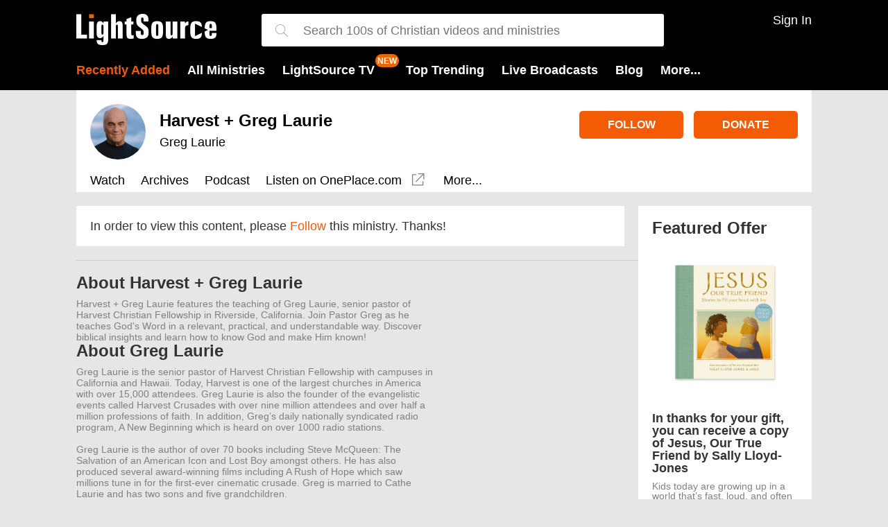

--- FILE ---
content_type: text/html; charset=utf-8
request_url: https://t.journity.com/?d=ede9e26a-db39-43d5-85df-ed02515d24d6&f=3967018572
body_size: 430
content:

<html>
  <body>
    <script>
     if (window.document.readyState !== "loading") {
        window.parent.postMessage({
          localId: "ede9e26a-db39-43d5-85df-ed02515d24d6",
          globalId: "5ff34130-0ac7-4764-9ed9-958734249501"
        }, "*")
     } else {
      window.addEventListener("DOMContentLoaded", function() {
        window.parent.postMessage({
          localId: "ede9e26a-db39-43d5-85df-ed02515d24d6",
          globalId: "5ff34130-0ac7-4764-9ed9-958734249501"
        }, "*")
      }, false)
     }
    </script>
  </body>
</html>




--- FILE ---
content_type: text/javascript
request_url: https://s1.journity.com/p?q=ede9e26a-db39-43d5-85df-ed02515d24d6&a=lightsource.com&c=ms4hgk404zdo
body_size: 202
content:
ms4hgk404zdo({"aid":"lightsource.com","did":"ede9e26a-db39-43d5-85df-ed02515d24d6","lifetime":{"first_seen":"2026-01-29T09:00:12+0000","last_seen":"2026-01-29T09:00:12+0000"},"identity":{"birthday":null},"session":{"city":"Fairfield","continent":"North America","country":"United States","ip_address":"3.14.252.29","lat":"41.1412","long":"-73.2637","postal":"06828","region":"Connecticut"}},{})

--- FILE ---
content_type: text/javascript
request_url: https://live.rezync.com/sync?c=16b6410431b6374e780104abb0443ca8&p=61ddc6aac2811775cc68dc2227e8a213&k=salemwebnetwork-pixel-7570&zmpID=salemwebnetwork&custom1=show-other-802-Follow&custom2=lightsource&custom3=show-other
body_size: 1038
content:
(async function () {


var s = document.createElement('script'); s.text = '(function() { var SITEID=\'salemwebnetwork\';\n(function(b, t, r, a, i, n) {\n    b[\'bt\']=b[\'bt\'] || function() {\n        (b[\'_bt\']=b[\'_bt\']||[]).push(arguments);\n    },\n    i = t.createElement(r),\n    n = t.getElementsByTagName(r)[0];\n    i.async = 1;\n    i.src = a;\n    n.parentNode.insertBefore(i, n);\n})(\n    window,\n    document,\n    \'script\',\n 	\'https://cdn.boomtrain.com/p13n/\'+SITEID+\'/p13n.min.js\'\n);\nbt(\'initialize\', SITEID, {externalIds: {zync: \'74de706e-aa4c-4062-84ae-44da7b3968b3:1769677212.1914263\'}});\n\n\nbt(\'track\', \'viewed\', {id:\'show-other-802-Follow\',resourceType:\'show-other\',url:window.location.href,brand:\'lightsource\'}); })();'; document.body.appendChild(s);







})();

--- FILE ---
content_type: application/javascript
request_url: https://www.salemallpass.com/scripts/init.js
body_size: 295
content:
let openedWindow;function customBind(t,e,o){document.querySelectorAll(t).forEach((t=>{t.addEventListener("click",(function(t){t.preventDefault();let n=t.currentTarget.dataset.app;n=null!=n?n:"default";let s=t.currentTarget.dataset.override;s=void 0===s?"":s;const a="https://beta.salemallpass.com/"+e+"/"+n+"/default?override="+s;openedWindow=window.open(a,o,"toolbar=0,titlebar=0,menubar=0,location=0,status=0,scrollbars=1,width=330,height=595");const i=screen.width/2-165,r=screen.height/2-297.5;openedWindow.moveTo(i,r)}))}))}window.onmessage=function(t){try{"https://beta.salemallpass.com"!==t.origin&&"https://www.salemallpass.com"!==t.origin&&"https://allpass.salemwebnetwork.com"!==t.origin||(openedWindow.close(),window.location.href=t.data)}catch(t){openedWindow.close()}},function(){"use strict";customBind(".apSignInBtn","sign-in","Sign In"),customBind(".apSignUpBtn","sign-up","Sign Up"),customBind(".apForgotBtn","forgot-password","Forgot Password")}();